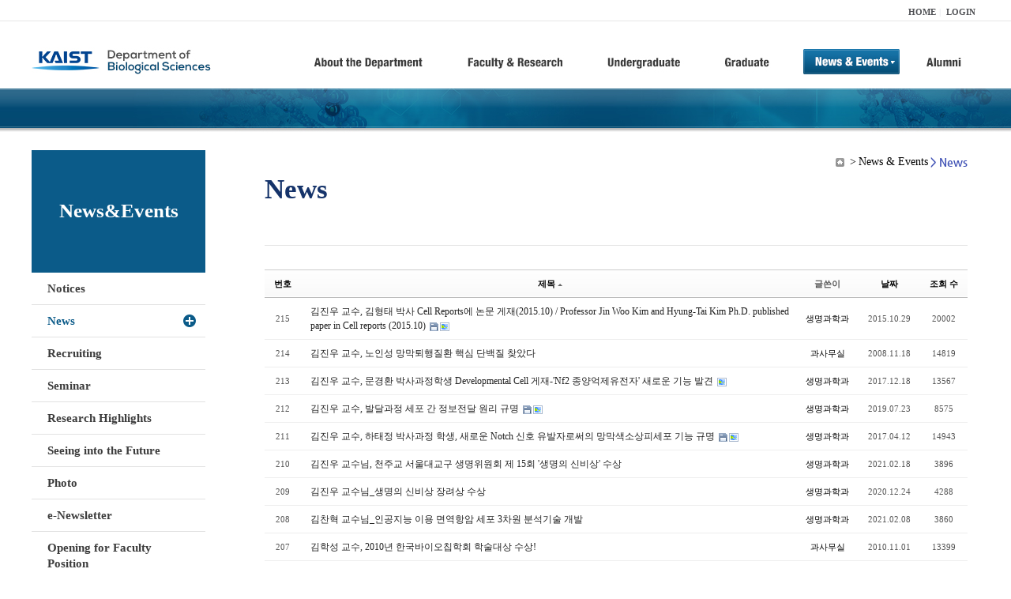

--- FILE ---
content_type: text/html; charset=UTF-8
request_url: https://bio.kaist.ac.kr/index.php?amp;mid=bio_news&order_type=asc&mid=bio_news&sort_index=title&page=14
body_size: 7486
content:
<!DOCTYPE html>
<html lang="ko">
<head>
<!-- META -->
<meta charset="utf-8">
<meta name="Generator" content="XpressEngine">
<meta http-equiv="X-UA-Compatible" content="IE=edge">
<!-- TITLE -->
<title>생명과학과</title>
<!-- CSS -->
<link rel="stylesheet" href="/common/css/xe.min.css?20170912235542" />
<link rel="stylesheet" href="/common/js/plugins/ui/jquery-ui.min.css?20170912235542" />
<link rel="stylesheet" href="https://maxcdn.bootstrapcdn.com/font-awesome/4.2.0/css/font-awesome.min.css" />
<link rel="stylesheet" href="/modules/board/skins/sketchbook5/css/board.css?20180827100406" />
<!--[if lt IE 9]><link rel="stylesheet" href="/modules/board/skins/sketchbook5/css/ie8.css?20150813145402" />
<![endif]--><link rel="stylesheet" href="/modules/editor/styles/ckeditor_light/style.css?20170912235544" />
<!-- JS -->
<!--[if lt IE 9]><script src="/common/js/jquery-1.x.min.js?20200331145117"></script>
<![endif]--><!--[if gte IE 9]><!--><script src="/common/js/jquery.min.js?20200331145117"></script>
<!--<![endif]--><script src="/common/js/x.min.js?20200331145117"></script>
<script src="/common/js/xe.min.js?20200331145117"></script>
<script src="/modules/board/tpl/js/board.min.js?20200331145120"></script>
<!-- RSS -->
<!-- ICON -->

<script>
						if(!captchaTargetAct) {var captchaTargetAct = [];}
						captchaTargetAct.push("procBoardInsertDocument","procBoardInsertComment","procIssuetrackerInsertIssue","procIssuetrackerInsertHistory","procTextyleInsertComment");
						</script>
<script>
						if(!captchaTargetAct) {var captchaTargetAct = [];}
						captchaTargetAct.push("procMemberFindAccount","procMemberResendAuthMail","procMemberInsert");
						</script>

<link rel="canonical" href="https://bio.kaist.ac.kr/index.php?amp;mid=bio_news&order_type=asc&mid=bio_news&sort_index=title&page=14" />
<meta property="og:locale" content="ko_KR" />
<meta property="og:type" content="website" />
<meta property="og:url" content="https://bio.kaist.ac.kr/index.php?amp;mid=bio_news&order_type=asc&mid=bio_news&sort_index=title&page=14" />
<meta property="og:title" content="교수진" />
<style type="text/css">
</style>
<style data-id="bdCss">
.bd em,.bd .color{color:#333333;}
.bd .shadow{text-shadow:1px 1px 1px ;}
.bd .bolder{color:#333333;text-shadow:2px 2px 4px ;}
.bd .bg_color{background-color:#333333;}
.bd .bg_f_color{background-color:#333333;background:-webkit-linear-gradient(#FFF -50%,#333333 50%);background:linear-gradient(to bottom,#FFF -50%,#333333 50%);}
.bd .border_color{border-color:#333333;}
.bd .bx_shadow{box-shadow:0 0 2px ;}
.viewer_with.on:before{background-color:#333333;box-shadow:0 0 2px #333333;}
.bd_zine.zine li:first-child,.bd_tb_lst.common_notice tr:first-child td{margin-top:2px;border-top:1px solid #DDD}
.bd_zine .info b,.bd_zine .info a{color:;}
.bd_zine.card h3{color:#333333;}
.bd_tb_lst{margin-top:0}
.bd_tb_lst .cate span,.bd_tb_lst .author span,.bd_tb_lst .last_post small{max-width:px}
</style>
<link rel="stylesheet" type="text/css" href="/layouts/jit_basic_resources/common/css/common.css" />
<link rel="stylesheet" type="text/css" href="/layouts/jit_basic_resources/common/css/sub.css" />
<meta charset="utf-8" /><script>
//<![CDATA[
var current_url = "https://bio.kaist.ac.kr/?amp;mid=bio_news&order_type=asc&mid=bio_news&sort_index=title&page=14";
var request_uri = "https://bio.kaist.ac.kr/";
var current_mid = "bio_news";
var waiting_message = "서버에 요청 중입니다. 잠시만 기다려주세요.";
var ssl_actions = new Array();
var default_url = "https://bio.kaist.ac.kr/";
var enforce_ssl = true;xe.current_lang = "ko";
xe.cmd_find = "찾기";
xe.cmd_cancel = "취소";
xe.cmd_confirm = "확인";
xe.msg_no_root = "루트는 선택 할 수 없습니다.";
xe.msg_no_shortcut = "바로가기는 선택 할 수 없습니다.";
xe.msg_select_menu = "대상 메뉴 선택";
//]]>
</script>
</head>
<body>
 
 <!-- 
작성날짜 : 2015-07-09
관리 : 진인포텍
-->
<!DOCTYPE html>
<html lang="ko">
<head>
	
<title>KAIST 생명과학과동창회</title>
<!-- css link -->


<!-- <script src="/layouts/jit_basic_resources/common/js/jquery-1.4.4.min.js"></script> -->
<script src="/layouts/jit_basic_resources/common/js/javascript.js" type="text/javascript"></script>

<script type="text/javascript">
	document.oncontextmenu = new Function('return false');   //우클릭방지
	document.ondragstart = new Function('return false'); // 드래그 방지
</script>
</head>
<body>
<ul id="skipNavi">
	<li><a href="#lnb">주메뉴 바로가기</a></li>
	<li><a href="#content">본문 바로가기</a></li>
</ul>
<div id="headWrap">
	<div id="header">
		<div class="layoutDisplay">
			<div id="fmilySite">
				<ul id="gnb" class="ft_right">
		<li><a href="/">HOME</a></li>
			<li><a href="/index.php?mid=account&act=dispMemberLoginForm">LOGIN</a></li>
		<!-- <li><a href="/index.php?mid=Account&act=dispMemberSignUpForm">JOIN</a></li> -->
		</ul>
	
			</div>
			<h1 id="logo"><a href="/"><img src="/layouts/jit_basic_resources/common/images/common/logo.jpg" alt="새내기의꿈, 여러분과 함께 하고 싶습니다." /></a></h1>
				<div class="tm_box">
				<ul id="tm">
					<li><a href="/./index.php?mid=bio_intro"><img src="/layouts/jit_basic_resources/common/images/common//menu01.jpg" alt="학과소개(About the Department)"/></a>
						 <ul class="submenu1">
														<li><a href="/./index.php?mid=bio_intro" class="">Introduction</a></li>
														<li><a href="/./index.php?mid=bio_office" class="">Staff</a></li>
														<li><a href="/./index.php?mid=bio_labguide" class="">Lab Location</a></li>
														<li><a href="/./index.php?mid=bio_contact" class="">Contact US</a></li>
														<li><a href="/./index.php?mid=bio_schedule" class="">Reservation</a></li>
						</ul>
					</li>
					<li><a href="/./index.php?mid=bio_faculty&category=202"><img src="/layouts/jit_basic_resources/common/images/common/menu02.jpg" alt="교수/연구(Faculty&Research)"/></a>
						<ul class="submenu2">
														<li><a href="/./index.php?mid=bio_faculty&category=202" class="">Faculty</a></li>
														<li><a href="http://biocore.kaist.ac.kr/" class="" target="_blank">Facilities</a></li>
														<li><a href="/./index.php?mid=bio_research_1" class="">Research Groups</a></li>
														<li><a href="/./index.php?mid=bio_major_research" class="">Major Research Unit</a></li>
							
														<!-- // <li><a href="/layouts/jit_basic_resources/common/images/data/major_research.pdf"  target="_blank">Research Fields & Major accomplishments</a></li>--!>
								
						</ul>
					</li>
					<li><a href="/./index.php?mid=bio_curriculum"><img src="/layouts/jit_basic_resources/common/images/common/menu03.jpg" alt="학부(Undergraduate)"/></a>
						<ul class="submenu3">
														<li><a href="/./index.php?mid=bio_curriculum" class="">Curriculum</a>
								<ul>
									<li><a href="/./index.php?mid=bio_curriculum"  class="" style="font-size:14px">International</a></li>
									<li><a href="/./index.php?mid=bio_curriculum_ko" class="">Korean</a>
									
								</ul>
							</li>
														<li><a href="/./index.php?mid=bio_courses" class="">Courses</a>
								<ul>
									<li><a href="/./index.php?mid=bio_courses"  class="" style="font-size:14px">International</a></li>
									<li><a href="/./index.php?mid=bio_courses_ko" class="">Korean</a>
								</ul>
							</li>
														<li><a href="https://admission.kaist.ac.kr/undergraduate" target="_blank" class="">Admission</a>
						
							</li>
							
				
						</ul>
					</li>
					<li><a href="/./index.php?mid=page_xqXQ50"><img src="/layouts/jit_basic_resources/common/images/common/menu04.jpg" alt="대학원(Graduate)"/></a>
						<ul class="submenu4">
														<li><a href="/./index.php?mid=page_xqXQ50" class="">Curriculum</a>
								<ul>
									<li><a href="/./index.php?mid=page_xqXQ50"  class="" style="font-size:14px">International</a></li>
									<li><a href="/./index.php?mid=page_pIhv13" class="">Korean</a>
									
								</ul>
							</li>
														<li><a href="/./index.php?mid=page_DkxU76" class="">Courses</a>
								<ul>
									<li><a href="/./index.php?mid=page_DkxU76"  class="" style="font-size:14px">International</a></li>
									<li><a href="/./index.php?mid=page_sIDM32" class="">Korean</a>
									
								</ul>
							</li>
														<li><a href="https://admission.kaist.ac.kr/graduate" target="_blank" class="">Admission</a>
						
							</li>
		
							
						</ul>
					</li>
					<li><a href="/./index.php?mid=bio_notice"><img src="/layouts/jit_basic_resources/common/images/common/menu05.jpg" alt="뉴스&이벤트(News&Events)"/></a>
						<ul class="submenu5">
							
														<li><a href="/./index.php?mid=bio_notice" class="">Notices</a></li>
														<li><a href="/./index.php?mid=bio_news" class="_son">News</a></li>
														<li><a href="/./index.php?mid=bio_recruiting" class="">Recruiting</a></li>
														<li><a href="/./index.php?mid=bio_seminar" class="">Seminar</a></li>
														<li><a href="/./index.php?mid=bio_research_highlights" class="">Research Highlights</a></li>
							
														<li><a href="/./index.php?mid=bio_seeing_into" class="">Seeing into the Future</a></li>
														<li><a href="/./index.php?mid=bio_photo" class="">Photo</a></li>
														<li><a href="/./index.php?mid=bio_newsletter" class="">e-Newsletter</a></li>
														<li><a href="https://kaist.ac.kr/kr/html/footer/0814.html?mode=V&no=d6b86ffd2396e4d3e649058d932218e9" target="_blank" class="">Opening for Faculty Position</a></li>
														<!-- <li><a href="/./index.php?mid=google_calendar" class="">Seminar Schedule</a></li> -->
						</ul>
					</li>
					<li><a href="http://bioalumni.kaist.ac.kr/" target="_blank"><img src="/layouts/jit_basic_resources/common/images/common/menu06.jpg" alt="연구뉴스(Research News)"/></a></li>
					<!-- <li><a href="/./index.php?mid=bio_alumni"><img src="/layouts/jit_basic_resources/common/images/common/menu06.jpg" alt="alumni"/></a>
						<ul class="submenu5">
						
							<li><a href="/./index.php?mid=bio_alumni" class="">Alumni</a></li>
						</ul>
					</li> -->
				</ul>
				
			
							
				<script type="text/javascript">topMenu1_aab(5);</script>
		
	</div>
	
		</div>
	</div>
</div>
<div id="conetntWrap">
	<div id="contents">
		<div id="conBody" class="layoutDisplay">
					<div id="leftSection">
													<h2 id="leftmnueTitle">News&Events</h2>
	<ul id="leftMenu">
		
			
			<li><a href="/./index.php?mid=bio_notice" class="">Notices</a></li>
					<li><a href="/./index.php?mid=bio_news" class="_on">News</a></li>
					<li><a href="/./index.php?mid=bio_recruiting" class="">Recruiting</a></li>
					<li><a href="/./index.php?mid=bio_seminar" class="">Seminar</a></li>
					<li><a href="/./index.php?mid=bio_research_highlights" class="">Research Highlights</a></li>
					<li><a href="/./index.php?mid=bio_seeing_into" class="">Seeing into the Future</a></li>
		
					<li><a href="/./index.php?mid=bio_photo" class="">Photo</a></li>
					<li><a href="/./index.php?mid=bio_newsletter" class="">e-Newsletter</a></li>
		
		
					<li><a href="https://kaist.ac.kr/kr/html/footer/0814.html?mode=V&no=1f1eaf4b67588ace0db9fdcde1dc4be2" target="_blank" class="">Opening for Faculty Position</a></li>
					<!-- <li><a href="/./index.php?mid=google_calendar" class="">Seminar Schedule</a></li> -->
	</ul>
	 
	
			</div>
			<div id="rightSection">
				<div id="conHead">
							<!-- 타이틀 및 현재위치 -->				
					<!-- /타이틀 및 현재위치 -->
<!-- <i style="font-size:26px;"> -->
<ul id="conNavi">
	<!-- <li>Home</li> -->
	<li>News & Events</li>
	<li>News</li>
</ul>
		<h3 id="conTitle">News</h3>
		
				</div>
						<div id="content">
					<!-- 컨텐츠 표시 -->
						<!--#JSPLUGIN:ui--><script>//<![CDATA[
var lang_type = "ko";
var bdLogin = "로그인 하시겠습니까?@https://bio.kaist.ac.kr/index.php?amp;mid=bio_news&order_type=asc&mid=bio_news&sort_index=title&page=14&act=dispMemberLoginForm";
jQuery(function($){
	board('#bd_162_0');
	$.cookie('bd_viewer_font',$('body').css('font-family'));
});
//]]></script>
<div></div><div id="bd_162_0" class="bd   small_lst_btn" data-default_style="list" data-bdFilesType="">
<div class="bd_lst_wrp">
<div class="tl_srch clear">
	
			
	<div class="bd_faq_srch">
		<form action="https://bio.kaist.ac.kr/" method="get" onsubmit="return procFilter(this, search)" ><input type="hidden" name="act" value="" />
	<input type="hidden" name="vid" value="" />
	<input type="hidden" name="mid" value="bio_news" />
	<input type="hidden" name="category" value="" />
	<table class="bd_tb">
		<tr>
			<td>
				<span class="select itx">
					<select name="search_target">
						<option value="title_content">제목+내용</option><option value="title">제목</option><option value="content">내용</option><option value="comment">댓글</option><option value="user_name">이름</option><option value="nick_name">닉네임</option><option value="user_id">아이디</option><option value="tag">태그</option>					</select>
				</span>
			</td>
			<td class="itx_wrp">
				<input type="text" name="search_keyword" value="" class="itx srch_itx" />
			</td>
			<td>
				<button type="submit" onclick="jQuery(this).parents('form').submit();return false" class="bd_btn">검색</button>
							</td>
		</tr>
	</table>
</form>	</div></div>
<div class="cnb_n_list">
	
</div>
		<table class="bd_lst bd_tb_lst bd_tb">
	<caption class="blind">List of Articles</caption>
	<thead class="bg_f_f9">
		
		<tr>
						<th scope="col" class="no"><span><a href="https://bio.kaist.ac.kr/index.php?amp;mid=bio_news&amp;order_type=desc&amp;mid=bio_news&amp;sort_index=title&amp;page=14" title="내림차순">번호</a></span></th>																																													<th scope="col" class="title"><span><a href="https://bio.kaist.ac.kr/index.php?amp;mid=bio_news&amp;order_type=desc&amp;mid=bio_news&amp;sort_index=title&amp;page=14">제목<i class="arrow up"></i></a></span></th>
																																										<th scope="col"><span>글쓴이</span></th>																																													<th scope="col"><span><a href="https://bio.kaist.ac.kr/index.php?amp;mid=bio_news&amp;order_type=desc&amp;mid=bio_news&amp;sort_index=regdate&amp;page=14">날짜</a></span></th>																																													<th scope="col" class="m_no"><span><a href="https://bio.kaist.ac.kr/index.php?amp;mid=bio_news&amp;order_type=desc&amp;mid=bio_news&amp;sort_index=readed_count&amp;page=14">조회 수</a></span></th>														</tr>
	</thead>
	<tbody>
		
				
		<tr>
						<td class="no">
								215			</td>																																													<td class="title">
				
								<a href="https://bio.kaist.ac.kr/index.php?amp;mid=bio_news&amp;order_type=asc&amp;mid=bio_news&amp;sort_index=title&amp;page=14&amp;document_srl=13439" class="hx" data-viewer="https://bio.kaist.ac.kr/index.php?amp;mid=bio_news&amp;order_type=asc&amp;mid=bio_news&amp;sort_index=title&amp;document_srl=13439&amp;listStyle=viewer">
					김진우 교수, 김형태 박사 Cell Reports에 논문 게재(2015.10) / Professor Jin Woo Kim and Hyung-Tai Kim Ph.D. published paper in Cell reports (2015.10)				</a>
																								<span class="extraimages"><img src="https://bio.kaist.ac.kr/modules/document/tpl/icons/file.gif" alt="file" title="file" style="margin-right:2px;" /><i class="attached_image" title="Image"></i></span>
							</td>
																																										<td class="author"><span><a href="#popup_menu_area" class="member_12956" onclick="return false">생명과학과</a></span></td>																																													<td class="time" title="07:33">2015.10.29</td>																																													<td class="m_no">20002</td>														</tr><tr>
						<td class="no">
								214			</td>																																													<td class="title">
				
								<a href="https://bio.kaist.ac.kr/index.php?amp;mid=bio_news&amp;order_type=asc&amp;mid=bio_news&amp;sort_index=title&amp;page=14&amp;document_srl=11726" class="hx" data-viewer="https://bio.kaist.ac.kr/index.php?amp;mid=bio_news&amp;order_type=asc&amp;mid=bio_news&amp;sort_index=title&amp;document_srl=11726&amp;listStyle=viewer">
					김진우 교수, 노인성 망막퇴행질환 핵심 단백질 찾았다 				</a>
																								<span class="extraimages"></span>
							</td>
																																										<td class="author"><span><a href="#popup_menu_area" class="member_0" onclick="return false">과사무실</a></span></td>																																													<td class="time" title="10:29">2008.11.18</td>																																													<td class="m_no">14819</td>														</tr><tr>
						<td class="no">
								213			</td>																																													<td class="title">
				
								<a href="https://bio.kaist.ac.kr/index.php?amp;mid=bio_news&amp;order_type=asc&amp;mid=bio_news&amp;sort_index=title&amp;page=14&amp;document_srl=19166" class="hx" data-viewer="https://bio.kaist.ac.kr/index.php?amp;mid=bio_news&amp;order_type=asc&amp;mid=bio_news&amp;sort_index=title&amp;document_srl=19166&amp;listStyle=viewer">
					김진우 교수, 문경환 박사과정학생 Developmental Cell 게재-'Nf2 종양억제유전자' 새로운 기능 발견				</a>
																								<span class="extraimages"><i class="attached_image" title="Image"></i></span>
							</td>
																																										<td class="author"><span><a href="#popup_menu_area" class="member_12956" onclick="return false">생명과학과</a></span></td>																																													<td class="time" title="10:21">2017.12.18</td>																																													<td class="m_no">13567</td>														</tr><tr>
						<td class="no">
								212			</td>																																													<td class="title">
				
								<a href="https://bio.kaist.ac.kr/index.php?amp;mid=bio_news&amp;order_type=asc&amp;mid=bio_news&amp;sort_index=title&amp;page=14&amp;document_srl=23006" class="hx" data-viewer="https://bio.kaist.ac.kr/index.php?amp;mid=bio_news&amp;order_type=asc&amp;mid=bio_news&amp;sort_index=title&amp;document_srl=23006&amp;listStyle=viewer">
					김진우 교수, 발달과정 세포 간 정보전달 원리 규명				</a>
																								<span class="extraimages"><img src="https://bio.kaist.ac.kr/modules/document/tpl/icons/file.gif" alt="file" title="file" style="margin-right:2px;" /><i class="attached_image" title="Image"></i></span>
							</td>
																																										<td class="author"><span><a href="#popup_menu_area" class="member_12956" onclick="return false">생명과학과</a></span></td>																																													<td class="time" title="07:12">2019.07.23</td>																																													<td class="m_no">8575</td>														</tr><tr>
						<td class="no">
								211			</td>																																													<td class="title">
				
								<a href="https://bio.kaist.ac.kr/index.php?amp;mid=bio_news&amp;order_type=asc&amp;mid=bio_news&amp;sort_index=title&amp;page=14&amp;document_srl=16920" class="hx" data-viewer="https://bio.kaist.ac.kr/index.php?amp;mid=bio_news&amp;order_type=asc&amp;mid=bio_news&amp;sort_index=title&amp;document_srl=16920&amp;listStyle=viewer">
					김진우 교수, 하태정 박사과정 학생, 새로운 Notch 신호 유발자로써의 망막색소상피세포 기능 규명				</a>
																								<span class="extraimages"><img src="https://bio.kaist.ac.kr/modules/document/tpl/icons/file.gif" alt="file" title="file" style="margin-right:2px;" /><i class="attached_image" title="Image"></i></span>
							</td>
																																										<td class="author"><span><a href="#popup_menu_area" class="member_12956" onclick="return false">생명과학과</a></span></td>																																													<td class="time" title="10:09">2017.04.12</td>																																													<td class="m_no">14943</td>														</tr><tr>
						<td class="no">
								210			</td>																																													<td class="title">
				
								<a href="https://bio.kaist.ac.kr/index.php?amp;mid=bio_news&amp;order_type=asc&amp;mid=bio_news&amp;sort_index=title&amp;page=14&amp;document_srl=26261" class="hx" data-viewer="https://bio.kaist.ac.kr/index.php?amp;mid=bio_news&amp;order_type=asc&amp;mid=bio_news&amp;sort_index=title&amp;document_srl=26261&amp;listStyle=viewer">
					김진우 교수님, 천주교 서울대교구 생명위원회 제 15회 '생명의 신비상' 수상				</a>
																								<span class="extraimages"></span>
							</td>
																																										<td class="author"><span><a href="#popup_menu_area" class="member_12956" onclick="return false">생명과학과</a></span></td>																																													<td class="time" title="00:15">2021.02.18</td>																																													<td class="m_no">3896</td>														</tr><tr>
						<td class="no">
								209			</td>																																													<td class="title">
				
								<a href="https://bio.kaist.ac.kr/index.php?amp;mid=bio_news&amp;order_type=asc&amp;mid=bio_news&amp;sort_index=title&amp;page=14&amp;document_srl=25997" class="hx" data-viewer="https://bio.kaist.ac.kr/index.php?amp;mid=bio_news&amp;order_type=asc&amp;mid=bio_news&amp;sort_index=title&amp;document_srl=25997&amp;listStyle=viewer">
					김진우 교수님_생명의 신비상 장려상 수상				</a>
																								<span class="extraimages"></span>
							</td>
																																										<td class="author"><span><a href="#popup_menu_area" class="member_12956" onclick="return false">생명과학과</a></span></td>																																													<td class="time" title="07:30">2020.12.24</td>																																													<td class="m_no">4288</td>														</tr><tr>
						<td class="no">
								208			</td>																																													<td class="title">
				
								<a href="https://bio.kaist.ac.kr/index.php?amp;mid=bio_news&amp;order_type=asc&amp;mid=bio_news&amp;sort_index=title&amp;page=14&amp;document_srl=26247" class="hx" data-viewer="https://bio.kaist.ac.kr/index.php?amp;mid=bio_news&amp;order_type=asc&amp;mid=bio_news&amp;sort_index=title&amp;document_srl=26247&amp;listStyle=viewer">
					김찬혁 교수님_인공지능 이용 면역항암 세포 3차원 분석기술 개발				</a>
																								<span class="extraimages"></span>
							</td>
																																										<td class="author"><span><a href="#popup_menu_area" class="member_12956" onclick="return false">생명과학과</a></span></td>																																													<td class="time" title="01:07">2021.02.08</td>																																													<td class="m_no">3860</td>														</tr><tr>
						<td class="no">
								207			</td>																																													<td class="title">
				
								<a href="https://bio.kaist.ac.kr/index.php?amp;mid=bio_news&amp;order_type=asc&amp;mid=bio_news&amp;sort_index=title&amp;page=14&amp;document_srl=11768" class="hx" data-viewer="https://bio.kaist.ac.kr/index.php?amp;mid=bio_news&amp;order_type=asc&amp;mid=bio_news&amp;sort_index=title&amp;document_srl=11768&amp;listStyle=viewer">
					김학성 교수, 2010년 한국바이오칩학회 학술대상 수상!				</a>
																								<span class="extraimages"></span>
							</td>
																																										<td class="author"><span><a href="#popup_menu_area" class="member_0" onclick="return false">과사무실</a></span></td>																																													<td class="time" title="11:41">2010.11.01</td>																																													<td class="m_no">13399</td>														</tr><tr>
						<td class="no">
								206			</td>																																													<td class="title">
				
								<a href="https://bio.kaist.ac.kr/index.php?amp;mid=bio_news&amp;order_type=asc&amp;mid=bio_news&amp;sort_index=title&amp;page=14&amp;document_srl=11836" class="hx" data-viewer="https://bio.kaist.ac.kr/index.php?amp;mid=bio_news&amp;order_type=asc&amp;mid=bio_news&amp;sort_index=title&amp;document_srl=11836&amp;listStyle=viewer">
					김학성 교수, Molecular Therapy에 표지논문 게재 (2014.7)				</a>
																								<span class="extraimages"></span>
							</td>
																																										<td class="author"><span><a href="#popup_menu_area" class="member_0" onclick="return false">과사무실</a></span></td>																																													<td class="time" title="17:23">2014.07.09</td>																																													<td class="m_no">13551</td>														</tr><tr>
						<td class="no">
								205			</td>																																													<td class="title">
				
								<a href="https://bio.kaist.ac.kr/index.php?amp;mid=bio_news&amp;order_type=asc&amp;mid=bio_news&amp;sort_index=title&amp;page=14&amp;document_srl=11818" class="hx" data-viewer="https://bio.kaist.ac.kr/index.php?amp;mid=bio_news&amp;order_type=asc&amp;mid=bio_news&amp;sort_index=title&amp;document_srl=11818&amp;listStyle=viewer">
					김학성 교수, Nat. Chem. Biol. 게재 (2013.3)				</a>
																								<span class="extraimages"></span>
							</td>
																																										<td class="author"><span><a href="#popup_menu_area" class="member_0" onclick="return false">과사무실</a></span></td>																																													<td class="time" title="11:29">2013.03.22</td>																																													<td class="m_no">14636</td>														</tr><tr>
						<td class="no">
								204			</td>																																													<td class="title">
				
								<a href="https://bio.kaist.ac.kr/index.php?amp;mid=bio_news&amp;order_type=asc&amp;mid=bio_news&amp;sort_index=title&amp;page=14&amp;document_srl=11832" class="hx" data-viewer="https://bio.kaist.ac.kr/index.php?amp;mid=bio_news&amp;order_type=asc&amp;mid=bio_news&amp;sort_index=title&amp;document_srl=11832&amp;listStyle=viewer">
					김학성 교수, Nature Communications 게재 (2014. 4)				</a>
																								<span class="extraimages"></span>
							</td>
																																										<td class="author"><span><a href="#popup_menu_area" class="member_0" onclick="return false">과사무실</a></span></td>																																													<td class="time" title="14:42">2014.04.24</td>																																													<td class="m_no">15503</td>														</tr><tr>
						<td class="no">
								203			</td>																																													<td class="title">
				
								<a href="https://bio.kaist.ac.kr/index.php?amp;mid=bio_news&amp;order_type=asc&amp;mid=bio_news&amp;sort_index=title&amp;page=14&amp;document_srl=11821" class="hx" data-viewer="https://bio.kaist.ac.kr/index.php?amp;mid=bio_news&amp;order_type=asc&amp;mid=bio_news&amp;sort_index=title&amp;document_srl=11821&amp;listStyle=viewer">
					김학성 교수, PNAS 게재 (2013.6) 				</a>
																								<span class="extraimages"></span>
							</td>
																																										<td class="author"><span><a href="#popup_menu_area" class="member_0" onclick="return false">과사무실</a></span></td>																																													<td class="time" title="10:50">2013.06.20</td>																																													<td class="m_no">13796</td>														</tr><tr>
						<td class="no">
								202			</td>																																													<td class="title">
				
								<a href="https://bio.kaist.ac.kr/index.php?amp;mid=bio_news&amp;order_type=asc&amp;mid=bio_news&amp;sort_index=title&amp;page=14&amp;document_srl=11840" class="hx" data-viewer="https://bio.kaist.ac.kr/index.php?amp;mid=bio_news&amp;order_type=asc&amp;mid=bio_news&amp;sort_index=title&amp;document_srl=11840&amp;listStyle=viewer">
					김학성 교수, 류이슬 박사 Angewandte Chemie 논문 발표(2014.11)				</a>
																								<span class="extraimages"></span>
							</td>
																																										<td class="author"><span><a href="#popup_menu_area" class="member_0" onclick="return false">과사무실</a></span></td>																																													<td class="time" title="09:11">2014.11.27</td>																																													<td class="m_no">15318</td>														</tr><tr>
						<td class="no">
								201			</td>																																													<td class="title">
				
								<a href="https://bio.kaist.ac.kr/index.php?amp;mid=bio_news&amp;order_type=asc&amp;mid=bio_news&amp;sort_index=title&amp;page=14&amp;document_srl=21393" class="hx" data-viewer="https://bio.kaist.ac.kr/index.php?amp;mid=bio_news&amp;order_type=asc&amp;mid=bio_news&amp;sort_index=title&amp;document_srl=21393&amp;listStyle=viewer">
					김학성 교수, 빛에 의해 스위치처럼 작동하는 단백질 개발				</a>
																								<span class="extraimages"><img src="https://bio.kaist.ac.kr/modules/document/tpl/icons/file.gif" alt="file" title="file" style="margin-right:2px;" /><i class="attached_image" title="Image"></i></span>
							</td>
																																										<td class="author"><span><a href="#popup_menu_area" class="member_12956" onclick="return false">생명과학과</a></span></td>																																													<td class="time" title="01:37">2018.08.28</td>																																													<td class="m_no">10709</td>														</tr><tr>
						<td class="no">
								200			</td>																																													<td class="title">
				
								<a href="https://bio.kaist.ac.kr/index.php?amp;mid=bio_news&amp;order_type=asc&amp;mid=bio_news&amp;sort_index=title&amp;page=14&amp;document_srl=11797" class="hx" data-viewer="https://bio.kaist.ac.kr/index.php?amp;mid=bio_news&amp;order_type=asc&amp;mid=bio_news&amp;sort_index=title&amp;document_srl=11797&amp;listStyle=viewer">
					김학성 교수, 사람 항체 대체할 인공항체 기술 개발				</a>
																								<span class="extraimages"></span>
							</td>
																																										<td class="author"><span><a href="#popup_menu_area" class="member_0" onclick="return false">과사무실</a></span></td>																																													<td class="time" title="12:15">2012.02.15</td>																																													<td class="m_no">15717</td>														</tr><tr>
						<td class="no">
								199			</td>																																													<td class="title">
				
								<a href="https://bio.kaist.ac.kr/index.php?amp;mid=bio_news&amp;order_type=asc&amp;mid=bio_news&amp;sort_index=title&amp;page=14&amp;document_srl=21923" class="hx" data-viewer="https://bio.kaist.ac.kr/index.php?amp;mid=bio_news&amp;order_type=asc&amp;mid=bio_news&amp;sort_index=title&amp;document_srl=21923&amp;listStyle=viewer">
					김학성 교수, 세포 내 단백질 전달 효율 높이는 DNA 기반 나노구조체 개발				</a>
																								<span class="extraimages"><img src="https://bio.kaist.ac.kr/modules/document/tpl/icons/file.gif" alt="file" title="file" style="margin-right:2px;" /><i class="attached_image" title="Image"></i></span>
							</td>
																																										<td class="author"><span><a href="#popup_menu_area" class="member_12956" onclick="return false">생명과학과</a></span></td>																																													<td class="time" title="06:04">2019.01.21</td>																																													<td class="m_no">8335</td>														</tr><tr>
						<td class="no">
								198			</td>																																													<td class="title">
				
								<a href="https://bio.kaist.ac.kr/index.php?amp;mid=bio_news&amp;order_type=asc&amp;mid=bio_news&amp;sort_index=title&amp;page=14&amp;document_srl=13003" class="hx" data-viewer="https://bio.kaist.ac.kr/index.php?amp;mid=bio_news&amp;order_type=asc&amp;mid=bio_news&amp;sort_index=title&amp;document_srl=13003&amp;listStyle=viewer">
					김학성 교수, 이중재 박사 Angewandte Chemie에 논문 게재 (2015) /  Prof. Hak-Sung Kin and PhD. Joong-Jae Lee published a paper at Angewandte Chemie (2015)				</a>
																								<span class="extraimages"></span>
							</td>
																																										<td class="author"><span><a href="#popup_menu_area" class="member_12956" onclick="return false">생명과학과</a></span></td>																																													<td class="time" title="08:40">2015.08.31</td>																																													<td class="m_no">17846</td>														</tr><tr>
						<td class="no">
								197			</td>																																													<td class="title">
				
								<a href="https://bio.kaist.ac.kr/index.php?amp;mid=bio_news&amp;order_type=asc&amp;mid=bio_news&amp;sort_index=title&amp;page=14&amp;document_srl=11705" class="hx" data-viewer="https://bio.kaist.ac.kr/index.php?amp;mid=bio_news&amp;order_type=asc&amp;mid=bio_news&amp;sort_index=title&amp;document_srl=11705&amp;listStyle=viewer">
					김학성교수...독일화학誌에 발표				</a>
																								<span class="extraimages"></span>
							</td>
																																										<td class="author"><span><a href="#popup_menu_area" class="member_0" onclick="return false">과사무실</a></span></td>																																													<td class="time" title="11:53">2007.08.01</td>																																													<td class="m_no">14325</td>														</tr><tr>
						<td class="no">
								196			</td>																																													<td class="title">
				
								<a href="https://bio.kaist.ac.kr/index.php?amp;mid=bio_news&amp;order_type=asc&amp;mid=bio_news&amp;sort_index=title&amp;page=14&amp;document_srl=11660" class="hx" data-viewer="https://bio.kaist.ac.kr/index.php?amp;mid=bio_news&amp;order_type=asc&amp;mid=bio_news&amp;sort_index=title&amp;document_srl=11660&amp;listStyle=viewer">
					남성훈 학생 외 2명 Bioneer Award (2004) 수상				</a>
																								<span class="extraimages"></span>
							</td>
																																										<td class="author"><span><a href="#popup_menu_area" class="member_0" onclick="return false">과사무실</a></span></td>																																													<td class="time" title="16:17">2005.02.22</td>																																													<td class="m_no">15867</td>														</tr>	</tbody>
</table>	<div class="btm_mn clear">
	
		<div class="fl">
				
		<form action="https://bio.kaist.ac.kr/" method="get" onsubmit="return procFilter(this, search)" class="bd_srch_btm" ><input type="hidden" name="act" value="" />
			<input type="hidden" name="vid" value="" />
			<input type="hidden" name="mid" value="bio_news" />
			<input type="hidden" name="category" value="" />
			<span class="btn_img itx_wrp">
				<button type="submit" onclick="jQuery(this).parents('form.bd_srch_btm').submit();return false;" class="ico_16px search">Search</button>
				<label for="bd_srch_btm_itx_162">검색</label>
				<input type="text" name="search_keyword" id="bd_srch_btm_itx_162" class="bd_srch_btm_itx srch_itx" value="" />
			</span>
			<span class="btn_img select">
				<select name="search_target">
					<option value="title_content">제목+내용</option><option value="title">제목</option><option value="content">내용</option><option value="comment">댓글</option><option value="user_name">이름</option><option value="nick_name">닉네임</option><option value="user_id">아이디</option><option value="tag">태그</option>				</select>
			</span>
					</form>	</div>
	<div class="fr">
				<a class="btn_img" href="https://bio.kaist.ac.kr/index.php?amp;mid=bio_news&amp;order_type=asc&amp;mid=bio_news&amp;sort_index=title&amp;page=14&amp;act=dispBoardWrite"><i class="ico_16px write"></i> 쓰기</a>			</div>
</div><form action="./" method="get" class="bd_pg clear"><input type="hidden" name="error_return_url" value="/index.php?amp;mid=bio_news&amp;order_type=asc&amp;mid=bio_news&amp;sort_index=title&amp;page=14" /><input type="hidden" name="act" value="" />
	<fieldset>
	<legend class="blind">Board Pagination</legend>
	<input type="hidden" name="vid" value="" />
	<input type="hidden" name="mid" value="bio_news" />
	<input type="hidden" name="category" value="" />
	<input type="hidden" name="search_keyword" value="" />
	<input type="hidden" name="search_target" value="" />
	<input type="hidden" name="listStyle" value="list" />
			<a href="https://bio.kaist.ac.kr/index.php?amp;mid=bio_news&amp;order_type=asc&amp;mid=bio_news&amp;sort_index=title&amp;page=13" class="direction"><i class="fa fa-angle-left"></i> Prev</a>		<a class="frst_last bubble" href="https://bio.kaist.ac.kr/index.php?amp;mid=bio_news&amp;order_type=asc&amp;mid=bio_news&amp;sort_index=title" title="첫 페이지">1</a>
	<span class="bubble"><a href="#" class="tg_btn2" data-href=".bd_go_page" title="">...</a></span>			 
		<a href="https://bio.kaist.ac.kr/index.php?amp;mid=bio_news&amp;order_type=asc&amp;mid=bio_news&amp;sort_index=title&amp;page=9">9</a>			 
		<a href="https://bio.kaist.ac.kr/index.php?amp;mid=bio_news&amp;order_type=asc&amp;mid=bio_news&amp;sort_index=title&amp;page=10">10</a>			 
		<a href="https://bio.kaist.ac.kr/index.php?amp;mid=bio_news&amp;order_type=asc&amp;mid=bio_news&amp;sort_index=title&amp;page=11">11</a>			 
		<a href="https://bio.kaist.ac.kr/index.php?amp;mid=bio_news&amp;order_type=asc&amp;mid=bio_news&amp;sort_index=title&amp;page=12">12</a>			 
		<a href="https://bio.kaist.ac.kr/index.php?amp;mid=bio_news&amp;order_type=asc&amp;mid=bio_news&amp;sort_index=title&amp;page=13">13</a>			<strong class="this">14</strong> 
					 
		<a href="https://bio.kaist.ac.kr/index.php?amp;mid=bio_news&amp;order_type=asc&amp;mid=bio_news&amp;sort_index=title&amp;page=15">15</a>			 
		<a href="https://bio.kaist.ac.kr/index.php?amp;mid=bio_news&amp;order_type=asc&amp;mid=bio_news&amp;sort_index=title&amp;page=16">16</a>			 
		<a href="https://bio.kaist.ac.kr/index.php?amp;mid=bio_news&amp;order_type=asc&amp;mid=bio_news&amp;sort_index=title&amp;page=17">17</a>			 
		<a href="https://bio.kaist.ac.kr/index.php?amp;mid=bio_news&amp;order_type=asc&amp;mid=bio_news&amp;sort_index=title&amp;page=18">18</a>		<span class="bubble"><a href="#" class="tg_btn2" data-href=".bd_go_page" title="페이지 직접 이동">...</a></span>	<a class="frst_last bubble" href="https://bio.kaist.ac.kr/index.php?amp;mid=bio_news&amp;order_type=asc&amp;mid=bio_news&amp;sort_index=title&amp;page=24" title="끝 페이지">24</a>	<a href="https://bio.kaist.ac.kr/index.php?amp;mid=bio_news&amp;order_type=asc&amp;mid=bio_news&amp;sort_index=title&amp;page=15" class="direction">Next <i class="fa fa-angle-right"></i></a>		<div class="bd_go_page tg_cnt2 wrp">
		<button type="button" class="tg_blur2"></button>
		<input type="text" name="page" class="itx" />/ 24 <button type="submit" class="bd_btn">GO</button>
		<span class="edge"></span>
		<i class="ie8_only bl"></i><i class="ie8_only br"></i>
		<button type="button" class="tg_blur2"></button>
	</div>
	</fieldset>
</form>
</div>	</div>					<!-- /컨텐츠 표시 -->	
				</div>
			</div>
			
		</div>
	</div>
</div>
<div id="footWrap">
	<div id="foot">
		<div class="layoutDisplay ">
			<div class="layoutDisplay tmar_15">
				<p class="ft_left rmar_50 tmar_5"><img src="/layouts/jit_basic_resources/common/images/common/foot_logo.jpg" alt="" style="vertical-align:middle;"/></p>
				<p class="copyright ft_left"><span class="color01">Department of Biological Sciences,</span> Korea Advanced Institute of Science and Technology <br/>
				291 Daehak-ro, Yuseong-gu, Daejeon 34141, Korea.<br/>
				Copyright 2015 by KAIST Department of Biological Sciences. All rights reserved.
				</p>
				<p class="ft_right rmar_10"><a href="https://www.kaist.ac.kr" target="_blank"><img src="/layouts/jit_basic_resources/common/images/main/kaist_icon.png" alt="kaist icon"/></a><a href="https://www.facebook.com/KAISTBioSci" target="_blank"><img src="/layouts/jit_basic_resources/common/images/main/facebook_icon.png" alt="facebook cion"/></a></p>
			</div>
		</div>
	</div>	
</div>
</body>
</html>
<!-- ETC -->
<div class="wfsr"></div>
<script src="/addons/captcha/captcha.min.js?20200331145116"></script><script src="/addons/captcha_member/captcha.min.js?20200331145116"></script><script src="/files/cache/js_filter_compiled/d046d1841b9c79c545b82d3be892699d.ko.compiled.js?20250304112534"></script><script src="/files/cache/js_filter_compiled/1bdc15d63816408b99f674eb6a6ffcea.ko.compiled.js?20250304112534"></script><script src="/files/cache/js_filter_compiled/9b007ee9f2af763bb3d35e4fb16498e9.ko.compiled.js?20250304112534"></script><script src="/addons/autolink/autolink.js?20200331145116"></script><script src="/common/js/plugins/ui/jquery-ui.min.js?20200331145117"></script><script src="/common/js/plugins/ui/jquery.ui.datepicker-ko.js?20200331145117"></script><script src="/modules/board/skins/sketchbook5/js/imagesloaded.pkgd.min.js?20150813145403"></script><script src="/modules/board/skins/sketchbook5/js/jquery.cookie.js?20150813145403"></script><script src="/modules/editor/skins/xpresseditor/js/xe_textarea.min.js?20200331145119"></script><script src="/modules/board/skins/sketchbook5/js/jquery.autogrowtextarea.min.js?20150813145403"></script><script src="/modules/board/skins/sketchbook5/js/board.js?20150813145402"></script><script src="/modules/board/skins/sketchbook5/js/jquery.masonry.min.js?20150813145403"></script></body>
</html>


--- FILE ---
content_type: text/css
request_url: https://bio.kaist.ac.kr/layouts/jit_basic_resources/common/css/common.css
body_size: 10569
content:
@charset "utf-8";


@import url(http://fonts.googleapis.com/earlyaccess/nanumgothic.css);
@import url(http://fonts.googleapis.com/earlyaccess/nanumgothiccoding.css);


@font-face {
    font-family:'NanumGothic'; // 사용할 폰트명
    src: url('../font/NanumGothic.eot'); // eot 포맷
    src: local(※), url('../font/NanumGothic.woff') format('woff'); // ie9이상은 woff 포맷 적용
    }

@font-face {
  font-family: 'Nanum Gothic';
  font-style: normal;
  font-weight: 400;
  src: url(../font/NanumGothic-Regular.eot);
  src: local(※),url(../font/NanumGothic-Regular.eot?#iefix) format('embedded-opentype'),
		url(../font/NanumGothic-Regular.woff2) format('woff2'),
		url(../font/NanumGothic-Regular.woff) format('woff'), // ie9이상은 woff 포맷 적용
		url(../font/NanumGothic-Regular.ttf) format('truetype');
}
@font-face {
  font-family: 'NG_B';
  font-style: normal;
  font-weight: 800;
  src: url(../font/NanumGothic-Bold.eot);
  src: url(../font/NanumGothic-Bold.eot?#iefix) format('embedded-opentype'),
       url(../font/NanumGothic-Bold.woff2) format('woff2'),
       url(../font/NanumGothic-Bold.woff) format('woff'),
       url(../font/NanumGothic-Bold.ttf) format('truetype');
}

/* all style */
* {margin:0px; padding:0px;}
html, body, table, input, textarea, select, h1, h2, h3, h4 {color:#000; font-size:14px; font-family:'NanumGothic', 'Nanum Gothic', 나눔고딕;word-break:keep-all;}
html, body {;margin:0px;padding:0px;}
form, div, p, span, ul, li, dl, dt, textarea, h1, h2, h3, h4 {margin:0px; padding:0px; word-break:keep-all;}
table caption, legend {visibility:hidden; overflow:hidden; width:0; height:0; margin:0; padding:0;}
table, th, td {border-spacing:0px; border-collapse:collapse;}
ul, ol, dl, li, dt, dd {list-style:none;}
img, fieldset {border:0px;}
/*input {font-size:15px;}*/

/* link style */
a:link    {color:#000;text-decoration:none;}
a:visited {color:#000;text-decoration:none;}
a:active  {color:#000;text-decoration:none;}
a:hover   {color:#000;text-decoration:none;}
a:focus    {outline:none;}

/* align style */
.clear      {clear:both !important;}
.ft_left    {float:left !important;}
.ft_right   {float:right !important;}
.left       {text-align:left !important;}
.right      {text-align:right !important;}
.center     {text-align:center !important;}
.middle		{vertical-align:middle !important;}
.bottom		{vertical-align:bottom !important;}
.ls_m1      {letter-spacing:-1px;}
.ls_m2      {letter-spacing:-2px;}

/* no style */
.no_mar     {margin:0px !important;}
.no_pad     {padding:0px !important;}
.no_back    {background:none !important;}
.no_bold    {font-weight:normal !important;}
.yes_bold    {font-weight:bold !important;}
.no_bor     {border:none !important;}
.no_size    {font-size:12px !important;}
.no_color   {color:#828282 !important;}
.no_dis     {display:none !important;}
.hidden     {margin:0px;padding:0px;width:1px;heght:1px;font-size:1px;line-height:0px;color:#fff;overflow:hidden;position:absolute;left:0px;top:0px;}

/* margin */
.tmar_0  {margin-top:0px !important;}
.tmar_5  {margin-top:5px !important;}
.tmar_10 {margin-top:10px !important;}
.tmar_15 {margin-top:15px !important;}
.tmar_20 {margin-top:20px !important;}
.tmar_25 {margin-top:25px !important;}
.tmar_30 {margin-top:30px !important;}
.tmar_35 {margin-top:35px !important;}
.tmar_40 {margin-top:40px !important;}
.tmar_45 {margin-top:45px !important;}
.tmar_50 {margin-top:50px !important;}

.lmar_0  {margin-left:0px !important;}
.lmar_5  {margin-left:5px !important;}
.lmar_10 {margin-left:10px !important;}
.lmar_15 {margin-left:15px !important;}
.lmar_20 {margin-left:20px !important;}
.lmar_25 {margin-left:25px !important;}
.lmar_30 {margin-left:30px !important;}
.lmar_35 {margin-left:35px !important;}
.lmar_40 {margin-left:40px !important;}
.lmar_45 {margin-left:45px !important;}
.lmar_50 {margin-left:50px !important;}

.lmar_m5  {margin-left:-5px !important;}
.lmar_m10 {margin-left:-10px !important;}
.lmar_m15 {margin-left:-15px !important;}
.lmar_m20 {margin-left:-20px !important;}
.lmar_m25 {margin-left:-25px !important;}
.lmar_m30 {margin-left:-30px !important;}
.lmar_m35 {margin-left:-35px !important;}
.lmar_m40 {margin-left:-40px !important;}
.lmar_m45 {margin-left:-45px !important;}
.lmar_m50 {margin-left:-50px !important;}

.rmar_0  {margin-right:0px !important;}
.rmar_5  {margin-right:5px !important;}
.rmar_10 {margin-right:10px !important;}
.rmar_15 {margin-right:15px !important;}
.rmar_20 {margin-right:20px !important;}
.rmar_25 {margin-right:25px !important;}
.rmar_30 {margin-right:30px !important;}
.rmar_35 {margin-right:35px !important;}
.rmar_40 {margin-right:40px !important;}
.rmar_45 {margin-right:45px !important;}
.rmar_50 {margin-right:50px !important;}

.bmar_0  {margin-bottom:0px !important;}
.bmar_5  {margin-bottom:5px !important;}
.bmar_10 {margin-bottom:10px !important;}
.bmar_15 {margin-bottom:15px !important;}
.bmar_20 {margin-bottom:20px !important;}
.bmar_25 {margin-bottom:25px !important;}
.bmar_30 {margin-bottom:30px !important;}
.bmar_35 {margin-bottom:35px !important;}
.bmar_40 {margin-bottom:40px !important;}
.bmar_45 {margin-bottom:45px !important;}
.bmar_50 {margin-bottom:50px !important;}

.no_pad {padding:0px !important;}
.tpad_0 {padding-top:0px !important;}
.tpad_5 {padding-top:5px !important;}
.tpad_10 {padding-top:10px !important;}
.tpad_15 {padding-top:15px !important;}
.tpad_20 {padding-top:20px !important;}
.tpad_25 {padding-top:25px !important;}
.tpad_30 {padding-top:30px !important;}
.tpad_35 {padding-top:35px !important;}
.tpad_40 {padding-top:40px !important;}
.tpad_45 {padding-top:45px !important;}
.tpad_50 {padding-top:50px !important;}

.lpad_0 {padding-left:0px !important;}
.lpad_5 {padding-left:5px !important;}
.lpad_10 {padding-left:10px !important;}
.lpad_15 {padding-left:15px !important;}
.lpad_20 {padding-left:20px !important;}
.lpad_25 {padding-left:25px !important;}
.lpad_30 {padding-left:30px !important;}
.lpad_35 {padding-left:35px !important;}
.lpad_40 {padding-left:40px !important;}
.lpad_45 {padding-left:45px !important;}
.lpad_50 {padding-left:50px !important;}

.rpad_0 {padding-right:0px !important;}
.rpad_5 {padding-right:5px !important;}
.rpad_10 {padding-right:10px !important;}
.rpad_15 {padding-right:15px !important;}
.rpad_20 {padding-right:20px !important;}
.rpad_25 {padding-right:25px !important;}
.rpad_30 {padding-right:30px !important;}
.rpad_35 {padding-right:35px !important;}
.rpad_40 {padding-right:40px !important;}
.rpad_45 {padding-right:45px !important;}
.rpad_50 {padding-right:50px !important;}

.bpad_0 {padding-bottom:0px !important;}
.bpad_5 {padding-bottom:5px !important;}
.bpad_10 {padding-bottom:10px !important;}
.bpad_15 {padding-bottom:15px !important;}
.bpad_20 {padding-bottom:20px !important;}
.bpad_25 {padding-bottom:25px !important;}
.bpad_30 {padding-bottom:30px !important;}
.bpad_35 {padding-bottom:35px !important;}
.bpad_40 {padding-bottom:40px !important;}
.bpad_45 {padding-bottom:45px !important;}
.bpad_50 {padding-bottom:50px !important;}

.radious_box3 {width:100%;height:100%;padding:15px;background-color:#ebebeb;
-moz-border-radius: 3px; /*모질라*/
-webkit-border-radius: 3px; /*웹킷*/
/*IE9+,FF4+,chrome,Safari5,+opera*/
border-radius: 3px;
}
.radious_box5 {width:100%;height:100%;padding:15px;background-color:#ebebeb;
-moz-border-radius: 5px; /*모질라*/
-webkit-border-radius: 5px; /*웹킷*/
/*IE9+,FF4+,chrome,Safari5,+opera*/
border-radius: 5px;
}
.radious_box7 {width:100%;height:100%;padding:15px;background-color:#ebebeb;
-moz-border-radius: 7px; /*모질라*/
-webkit-border-radius: 7px; /*웹킷*/
/*IE9+,FF4+,chrome,Safari5,+opera*/
border-radius: 7px;
}
.radious_box9 {width:100%;height:100%;padding:15px;background-color:#ebebeb;
-moz-border-radius: 9px; /*모질라*/
-webkit-border-radius: 9px; /*웹킷*/
/*IE9+,FF4+,chrome,Safari5,+opera*/
border-radius: 9px;
}
.radious_box11 {width:100%;height:100%;padding:15px;background-color:#ebebeb;
-moz-border-radius: 11px; /*모질라*/
-webkit-border-radius: 11px; /*웹킷*/
/*IE9+,FF4+,chrome,Safari5,+opera*/
border-radius: 11px;
}
.radious_box13 {width:100%;height:100%;padding:15px;background-color:#ebebeb;
-moz-border-radius: 13px; /*모질라*/
-webkit-border-radius: 13px; /*웹킷*/
/*IE9+,FF4+,chrome,Safari5,+opera*/
border-radius: 13px;
}
.radious_box15 {width:100%;height:100%;padding:15px;background-color:#ebebeb;
-moz-border-radius: 15px; /*모질라*/
-webkit-border-radius: 15px; /*웹킷*/
/*IE9+,FF4+,chrome,Safari5,+opera*/
border-radius: 15px;
}
.radious_box17 {width:100%;height:100%;padding:15px;background-color:#ebebeb;
-moz-border-radius: 17px; /*모질라*/
-webkit-border-radius: 17px; /*웹킷*/
/*IE9+,FF4+,chrome,Safari5,+opera*/
border-radius: 17px;
}
.radious_box19 {width:100%;height:100%;padding:15px;background-color:#ebebeb;
-moz-border-radius: 19px; /*모질라*/
-webkit-border-radius: 19px; /*웹킷*/
/*IE9+,FF4+,chrome,Safari5,+opera*/
border-radius: 19px;
}
.radious_box21 {width:100%;height:100%;padding:15px;background-color:#ebebeb;
-moz-border-radius: 21px; /*모질라*/
-webkit-border-radius: 21px; /*웹킷*/
/*IE9+,FF4+,chrome,Safari5,+opera*/
border-radius: 21px;
}

.shadow {
			-webkit-box-shadow:3px 2px 3px 2px #d1d1d1;
			-moz-box-shadow:3px 2px 3px 2px #d1d1d1;
			-o-box-shadow:3px 2px 3px 2px #d1d1d1;
			-ms-box-shadow:2px 2px 2px 2px #d1d1d1;
			box-shadow:3px 2px 3px 2px #d1d1d1;
			}

header, nav, aside, section, address, footer, hgroup, div {display:block;}
#skipNavi {display:none;}
/* @ import url(http://fonts.googleapis.com/earlyaccess/nanumbrushscript.css);
/* @ import url(http://fonts.googleapis.com/earlyaccess/nanumgothic.css);
/* @ import url(http://fonts.googleapis.com/earlyaccess/nanumgothiccoding.css);
/* @ import url(http://fonts.googleapis.com/earlyaccess/nanummyeongjo.css);
/* @ import url(http://fonts.googleapis.com/earlyaccess/nanumpenscript.css);

/* Tablet & Desktop Device
 @media all and (max-width:768px) {
#wrpar {width:90%;background:#0054a6;margin:0 auto;}
 }
 */
/* Tablet Device
 @media all and (min-width:768px) and (max-width:1024px) {
#wrpar {width:90%;background:#ed145b;margin:0 auto;}
 } */

/* Desktop Device 
@media all and (min-width:1025px) {
#wrpar {width:90%;margin:0 auto;}
}

*/